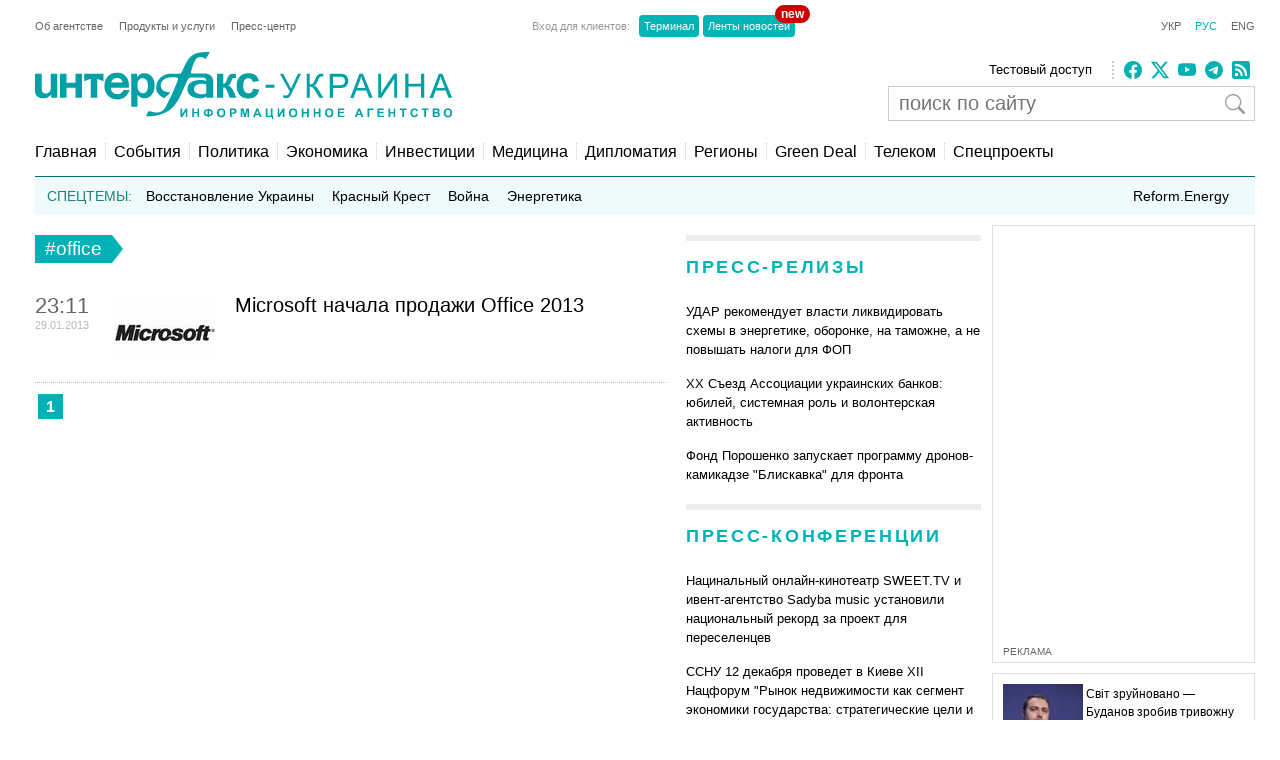

--- FILE ---
content_type: text/html; charset=utf-8
request_url: https://www.google.com/recaptcha/api2/aframe
body_size: 267
content:
<!DOCTYPE HTML><html><head><meta http-equiv="content-type" content="text/html; charset=UTF-8"></head><body><script nonce="XwY38XBb3_dJcGPuldSz3g">/** Anti-fraud and anti-abuse applications only. See google.com/recaptcha */ try{var clients={'sodar':'https://pagead2.googlesyndication.com/pagead/sodar?'};window.addEventListener("message",function(a){try{if(a.source===window.parent){var b=JSON.parse(a.data);var c=clients[b['id']];if(c){var d=document.createElement('img');d.src=c+b['params']+'&rc='+(localStorage.getItem("rc::a")?sessionStorage.getItem("rc::b"):"");window.document.body.appendChild(d);sessionStorage.setItem("rc::e",parseInt(sessionStorage.getItem("rc::e")||0)+1);localStorage.setItem("rc::h",'1765323370197');}}}catch(b){}});window.parent.postMessage("_grecaptcha_ready", "*");}catch(b){}</script></body></html>

--- FILE ---
content_type: application/x-javascript; charset=utf-8
request_url: https://servicer.idealmedia.io/688608/1?cmpreason=wvz&sessionId=6938b26a-0de79&sessionPage=1&sessionNumberWeek=1&sessionNumber=1&scale_metric_1=64.00&scale_metric_2=256.00&scale_metric_3=100.00&cbuster=1765323370549557742844&pvid=feb87138-1371-42fa-81d1-985e89361406&implVersion=17&lct=1763554860&mp4=1&ap=1&consentStrLen=0&wlid=4f5df08a-addc-44a1-a5e0-c768e350f403&uniqId=0b74d&niet=4g&nisd=false&jsp=head&evt=%5B%7B%22event%22%3A1%2C%22methods%22%3A%5B1%2C2%5D%7D%2C%7B%22event%22%3A2%2C%22methods%22%3A%5B1%2C2%5D%7D%5D&pv=5&jsv=es6&dpr=1&hashCommit=cbd500eb&tfre=2801&w=240&h=524&tli=1&sz=240x126&szp=1,2,3,4&szl=1;2;3;4&cxurl=https%3A%2F%2Fru.interfax.com.ua%2Fnews%2Ftag%2Foffice.html&ref=&lu=https%3A%2F%2Fru.interfax.com.ua%2Fnews%2Ftag%2Foffice.html
body_size: 2088
content:
var _mgq=_mgq||[];
_mgq.push(["IdealmediaLoadGoods688608_0b74d",[
["novyny.live","11906169","1","Світ зруйновано — Буданов зробив тривожну заяву","Кирило Буданов заявив під час форуму «виСтоїмо» у річницю підписання Будапешстського меморандуму, що старі правила більше не працюють, а світ фактично зруйнований.","0","","","","053Ct0Oi6dYHNWx2zkk983FEWxVHvx5-JtiFKTuDS77x4eXRZHA2lJi8UTbde8VAJP9NESf5a0MfIieRFDqB_KZYqVzCSd5s-3-NMY7DW0Vtn1fyqIBnJ5m3EXM4h4rv",{"i":"https://s-img.idealmedia.io/n/11906169/90x90/215x0x767x767/aHR0cDovL2ltZ2hvc3RzLmNvbS90LzIwMjUtMTIvODYxMzc3L2JkZDAwMzYwZTg2YzA5NGI5ZDkxYWRhNWUzOTI2Njc0LmpwZWc.webp?v=1765323370-RVLRS3h9FGeolgtqYUGKE2hNsMDVYdOkVnA6Xaea7-0","l":"https://clck.idealmedia.io/pnews/11906169/i/3160/pp/1/1?h=053Ct0Oi6dYHNWx2zkk983FEWxVHvx5-JtiFKTuDS77x4eXRZHA2lJi8UTbde8VAJP9NESf5a0MfIieRFDqB_KZYqVzCSd5s-3-NMY7DW0Vtn1fyqIBnJ5m3EXM4h4rv&utm_campaign=interfax.com.ua&utm_source=interfax.com.ua&utm_medium=referral&rid=d7b2191e-d557-11f0-af87-d404e6f98490&tt=Direct&att=3&afrd=296&iv=17&ct=1&gdprApplies=0&muid=pb9axFV5lSAf&st=-300&mp4=1&h2=RGCnD2pppFaSHdacZpvmnoTb7XFiyzmF87A5iRFByjsgNjusZyjGo1rMnMT1hEiOhumDt6a8mN7o5CH77ZLjIg**","adc":[],"sdl":0,"dl":"","category":"Общество Украины","dbbr":0,"bbrt":0,"type":"e","media-type":"static","clicktrackers":[],"cta":"Читати далі","cdt":"","tri":"d7b23641-d557-11f0-af87-d404e6f98490","crid":"11906169"}],
["vsn.ua","11892565","1","На що тепер не можна витратити тисячу Зеленського: перелік","Українцям почали нараховувати виплати в межах програми \"Зимова підтримка\", за якою кожен громадянин може отримати 1000 гривень.","0","","","","053Ct0Oi6dYHNWx2zkk9817gRijeh2poq6DOtzjhLnT9e1KmmDU5BIg2Ypm8SG1EJP9NESf5a0MfIieRFDqB_KZYqVzCSd5s-3-NMY7DW0XClZFcLyvo4yE_5C4V9YEr",{"i":"https://s-img.idealmedia.io/n/11892565/90x90/154x0x393x393/aHR0cDovL2ltZ2hvc3RzLmNvbS90Lzg3OTQ4MC9kYjkxZTc4YzVmMjkzMWEyYjkyZjVjM2I5NWQ5N2U2Mi5wbmc.webp?v=1765323370-CQTNZkncngbuypruoK5qtvrtwBYVn2EbbjA4Ccy8tQ8","l":"https://clck.idealmedia.io/pnews/11892565/i/3160/pp/2/1?h=053Ct0Oi6dYHNWx2zkk9817gRijeh2poq6DOtzjhLnT9e1KmmDU5BIg2Ypm8SG1EJP9NESf5a0MfIieRFDqB_KZYqVzCSd5s-3-NMY7DW0XClZFcLyvo4yE_5C4V9YEr&utm_campaign=interfax.com.ua&utm_source=interfax.com.ua&utm_medium=referral&rid=d7b2191e-d557-11f0-af87-d404e6f98490&tt=Direct&att=3&afrd=296&iv=17&ct=1&gdprApplies=0&muid=pb9axFV5lSAf&st=-300&mp4=1&h2=RGCnD2pppFaSHdacZpvmnoTb7XFiyzmF87A5iRFByjsgNjusZyjGo1rMnMT1hEiOhumDt6a8mN7o5CH77ZLjIg**","adc":[],"sdl":0,"dl":"","category":"Общество Украины","dbbr":0,"bbrt":0,"type":"e","media-type":"static","clicktrackers":[],"cta":"Читати далі","cdt":"","tri":"d7b2364b-d557-11f0-af87-d404e6f98490","crid":"11892565"}],
["obozrevatel.com","11907681","1","До лав українського війська повернувся ексміністр оборони","Він двічі був міністром оборони за часів президента Кучми і називав \"провокаціями\" попередження про майбутній напад РФ","0","","","","053Ct0Oi6dYHNWx2zkk98xhTzsAQDZNSe1JFsW7j3hAKiY2ly4hE-og2aVHGZN3AJP9NESf5a0MfIieRFDqB_KZYqVzCSd5s-3-NMY7DW0UjxjwHaTAOR7GmXytSoty2",{"i":"https://s-img.idealmedia.io/n/11907681/90x90/285x0x630x630/aHR0cDovL2ltZ2hvc3RzLmNvbS90LzQyNzU4MS9jZDhjMTMxZjgwNmQzNTkxZmYxYmUzYjBiNDI5NzhmMi5qcGVn.webp?v=1765323370-entSa2z_VaAFYtPPmSb9zaF4IISHcWlf5wNF8dQTsEQ","l":"https://clck.idealmedia.io/pnews/11907681/i/3160/pp/3/1?h=053Ct0Oi6dYHNWx2zkk98xhTzsAQDZNSe1JFsW7j3hAKiY2ly4hE-og2aVHGZN3AJP9NESf5a0MfIieRFDqB_KZYqVzCSd5s-3-NMY7DW0UjxjwHaTAOR7GmXytSoty2&utm_campaign=interfax.com.ua&utm_source=interfax.com.ua&utm_medium=referral&rid=d7b2191e-d557-11f0-af87-d404e6f98490&tt=Direct&att=3&afrd=296&iv=17&ct=1&gdprApplies=0&muid=pb9axFV5lSAf&st=-300&mp4=1&h2=RGCnD2pppFaSHdacZpvmnoTb7XFiyzmF87A5iRFByjsgNjusZyjGo1rMnMT1hEiOhumDt6a8mN7o5CH77ZLjIg**","adc":[],"sdl":0,"dl":"","category":"Общество Украины","dbbr":0,"bbrt":0,"type":"e","media-type":"static","clicktrackers":[],"cta":"Читати далі","cdt":"","tri":"d7b2364d-d557-11f0-af87-d404e6f98490","crid":"11907681"}],
["portal.lviv.ua","11898862","1","Скандал: українські сироти після Туреччини приїхали вагітні","Після евакуації українських дітей-сиріт до Туреччини на початку повномасштабного вторгнення Росії двоє неповнолітніх дівчат повернулися з евакуації ...","0","","","","053Ct0Oi6dYHNWx2zkk983WZVzjWIBSrWd6hW_zimMFDGtDgG63U70N8YZZG8UeXJP9NESf5a0MfIieRFDqB_KZYqVzCSd5s-3-NMY7DW0Vz7HK0KyVRA77LMY5DkMME",{"i":"https://s-img.idealmedia.io/n/11898862/90x90/131x0x522x522/aHR0cDovL2ltZ2hvc3RzLmNvbS90LzIwMjUtMTIvNDI1MDk2L2Y5ZDRmM2M1OGQ1YWNmODMwNGU1N2Q2M2E1M2FhYTJiLmpwZWc.webp?v=1765323370-GvdBXFHAlRoNyizsqeV3aRO7r24BhyMRja2mNxdjhxU","l":"https://clck.idealmedia.io/pnews/11898862/i/3160/pp/4/1?h=053Ct0Oi6dYHNWx2zkk983WZVzjWIBSrWd6hW_zimMFDGtDgG63U70N8YZZG8UeXJP9NESf5a0MfIieRFDqB_KZYqVzCSd5s-3-NMY7DW0Vz7HK0KyVRA77LMY5DkMME&utm_campaign=interfax.com.ua&utm_source=interfax.com.ua&utm_medium=referral&rid=d7b2191e-d557-11f0-af87-d404e6f98490&tt=Direct&att=3&afrd=296&iv=17&ct=1&gdprApplies=0&muid=pb9axFV5lSAf&st=-300&mp4=1&h2=RGCnD2pppFaSHdacZpvmnoTb7XFiyzmF87A5iRFByjsgNjusZyjGo1rMnMT1hEiOhumDt6a8mN7o5CH77ZLjIg**","adc":[],"sdl":0,"dl":"","category":"События Украины","dbbr":0,"bbrt":0,"type":"e","media-type":"static","clicktrackers":[],"cta":"Читати далі","cdt":"","tri":"d7b23650-d557-11f0-af87-d404e6f98490","crid":"11898862"}],],
{"awc":{},"dt":"desktop","ts":"","tt":"Direct","isBot":1,"h2":"RGCnD2pppFaSHdacZpvmnoTb7XFiyzmF87A5iRFByjsgNjusZyjGo1rMnMT1hEiOhumDt6a8mN7o5CH77ZLjIg**","ats":0,"rid":"d7b2191e-d557-11f0-af87-d404e6f98490","pvid":"feb87138-1371-42fa-81d1-985e89361406","iv":17,"brid":32,"muidn":"pb9axFV5lSAf","dnt":2,"cv":2,"afrd":296,"consent":true,"adv_src_id":14670}]);
_mgqp();
